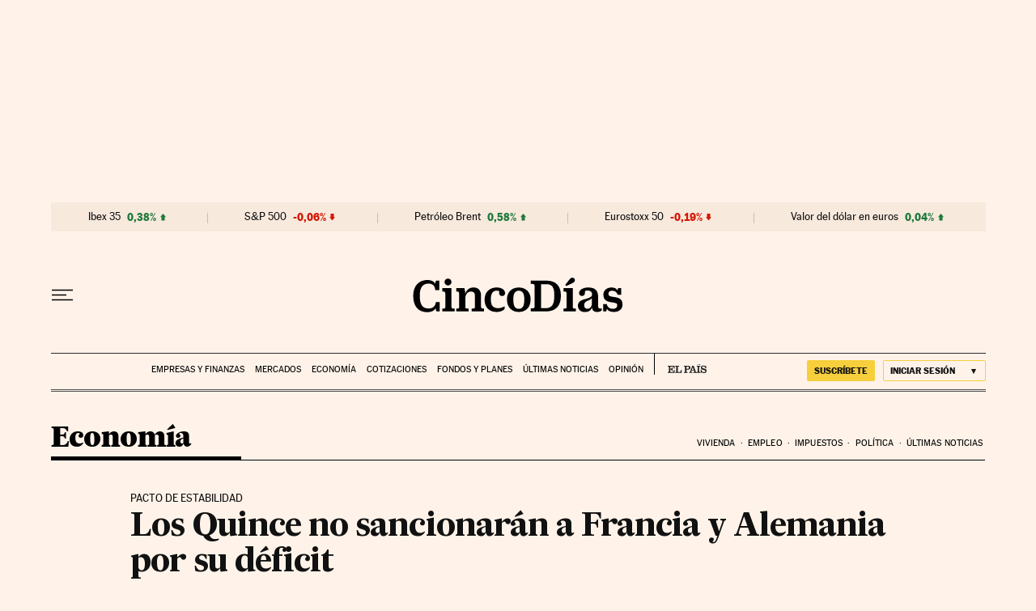

--- FILE ---
content_type: application/javascript; charset=utf-8
request_url: https://fundingchoicesmessages.google.com/f/AGSKWxXZcgwTia5CZdHT1-dmUofVy8F8KbFRioHUPoRTFjHGt9JT0v7RJWBNKX1anh_6pWc62WcR_k5q7FDARzLf4IEXk0SujvPDySw4MGsp72OWX9zQY2vHV0Ly18J9TvvIwGEoSHM=?fccs=W251bGwsbnVsbCxudWxsLG51bGwsbnVsbCxudWxsLFsxNzY4NzM5ODAzLDU1NjAwMDAwMF0sbnVsbCxudWxsLG51bGwsW251bGwsWzcsNl0sbnVsbCxudWxsLG51bGwsbnVsbCxudWxsLG51bGwsbnVsbCxudWxsLG51bGwsMV0sImh0dHBzOi8vY2luY29kaWFzLmVscGFpcy5jb20vY2luY29kaWFzLzIwMDMvMTEvMjUvZWNvbm9taWEvMTA2OTg5OTgwNF84NTAyMTUuaHRtbCIsbnVsbCxbWzgsIk05bGt6VWFaRHNnIl0sWzksImVuLVVTIl0sWzE2LCJbMSwxLDFdIl0sWzE5LCIyIl0sWzE3LCJbMF0iXSxbMjQsIiJdLFsyOSwiZmFsc2UiXV1d
body_size: 101
content:
if (typeof __googlefc.fcKernelManager.run === 'function') {"use strict";this.default_ContributorServingResponseClientJs=this.default_ContributorServingResponseClientJs||{};(function(_){var window=this;
try{
var np=function(a){this.A=_.t(a)};_.u(np,_.J);var op=function(a){this.A=_.t(a)};_.u(op,_.J);op.prototype.getWhitelistStatus=function(){return _.F(this,2)};var pp=function(a){this.A=_.t(a)};_.u(pp,_.J);var qp=_.Zc(pp),rp=function(a,b,c){this.B=a;this.j=_.A(b,np,1);this.l=_.A(b,_.Nk,3);this.F=_.A(b,op,4);a=this.B.location.hostname;this.D=_.Dg(this.j,2)&&_.O(this.j,2)!==""?_.O(this.j,2):a;a=new _.Og(_.Ok(this.l));this.C=new _.bh(_.q.document,this.D,a);this.console=null;this.o=new _.jp(this.B,c,a)};
rp.prototype.run=function(){if(_.O(this.j,3)){var a=this.C,b=_.O(this.j,3),c=_.dh(a),d=new _.Ug;b=_.fg(d,1,b);c=_.C(c,1,b);_.hh(a,c)}else _.eh(this.C,"FCNEC");_.lp(this.o,_.A(this.l,_.Ae,1),this.l.getDefaultConsentRevocationText(),this.l.getDefaultConsentRevocationCloseText(),this.l.getDefaultConsentRevocationAttestationText(),this.D);_.mp(this.o,_.F(this.F,1),this.F.getWhitelistStatus());var e;a=(e=this.B.googlefc)==null?void 0:e.__executeManualDeployment;a!==void 0&&typeof a==="function"&&_.Qo(this.o.G,
"manualDeploymentApi")};var sp=function(){};sp.prototype.run=function(a,b,c){var d;return _.v(function(e){d=qp(b);(new rp(a,d,c)).run();return e.return({})})};_.Rk(7,new sp);
}catch(e){_._DumpException(e)}
}).call(this,this.default_ContributorServingResponseClientJs);
// Google Inc.

//# sourceURL=/_/mss/boq-content-ads-contributor/_/js/k=boq-content-ads-contributor.ContributorServingResponseClientJs.en_US.M9lkzUaZDsg.es5.O/d=1/exm=ad_blocking_detection_executable,kernel_loader,loader_js_executable/ed=1/rs=AJlcJMzanTQvnnVdXXtZinnKRQ21NfsPog/m=cookie_refresh_executable
__googlefc.fcKernelManager.run('\x5b\x5b\x5b7,\x22\x5b\x5bnull,\\\x22elpais.com\\\x22,\\\x22AKsRol_EoC8cVCmb3_IsmLAgQkPCOJEDEJCXpzbIWjPTarb4ZiVtgYUgBc6zR3bxUmF1bk5vYHqRQe__556LBmeark87wpbPzWaKlzfcvqnJyTieHTTiLyCPKiHtogL2JHepEqoS2CWzV2eBQXVfxLNnqSnyYL6hYA\\\\u003d\\\\u003d\\\x22\x5d,null,\x5b\x5bnull,null,null,\\\x22https:\/\/fundingchoicesmessages.google.com\/f\/AGSKWxXLvOn1PMPWDsNkhFB7zSxg1_RwtWFZmEp4uyMwDUQrkYErs7nT_f50NY3391ujdFSyvummFi9kXpM4bsVyiZpOrzxz6KQl-4qxHAEoG2P9saq6cJkhbzrEWNHS58HZhG7vNtA\\\\u003d\\\x22\x5d,null,null,\x5bnull,null,null,\\\x22https:\/\/fundingchoicesmessages.google.com\/el\/AGSKWxX0cWLjjt7VMd6h0XgVbF9gHGBjOicoG3wbxsN3C59mJyXvo-ZkGv3lSm6qcBo7nowHTV1PY1eY88G4N4x0MEbxczJubnmOyN1cCEr3DUdoIYuriGZ7DE_23hBvhcV2nXNAN4Q\\\\u003d\\\x22\x5d,null,\x5bnull,\x5b7,6\x5d,null,null,null,null,null,null,null,null,null,1\x5d\x5d,\x5b3,1\x5d\x5d\x22\x5d\x5d,\x5bnull,null,null,\x22https:\/\/fundingchoicesmessages.google.com\/f\/AGSKWxXGq5EGstO7-8zeiZOprV0VzrLaX4xfUYW4t5DKSUKyZ5iSR5EocQZcbA3HeXh-xNTlqOc0vyQaC7pbam85GozjnsYaAe-WQkRbn5PjS5VYL_P1uENUTd3Qw2VsWzVfNyS5R00\\u003d\x22\x5d\x5d');}

--- FILE ---
content_type: application/javascript; charset=utf-8
request_url: https://fundingchoicesmessages.google.com/f/AGSKWxXZJhatgx0b9ogyncfBqwX7qbsC7FbzUpfFbA3kf9HMr8jjOJSXdtnyfGRZgs7vlswF9aXOTnxqewqt_jkatOJI8BdRAacHT9PCp1QErnbrO7P36-Yxuo8q5OCGkVDifTju_EgIos8v4TQsIrPby_3TLjAvE3ln227UQAxEgCZYge9huL_7eWnrhtUs/__300x250_/bannerads-_336x850./ads/160./m0ar_ads.
body_size: -1289
content:
window['437f718c-8fa3-425e-a14e-b3e3d553e4b4'] = true;